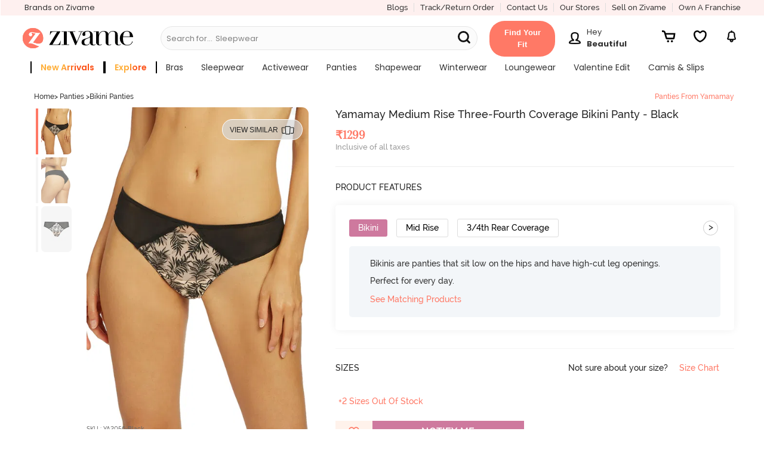

--- FILE ---
content_type: text/javascript; charset=utf-8
request_url: https://app.link/_r?sdk=web2.86.5&branch_key=key_live_eiaTzAaJXL4JauQXzujsMhemDwmKGIme&callback=branch_callback__0
body_size: 70
content:
/**/ typeof branch_callback__0 === 'function' && branch_callback__0("1546832062382279761");